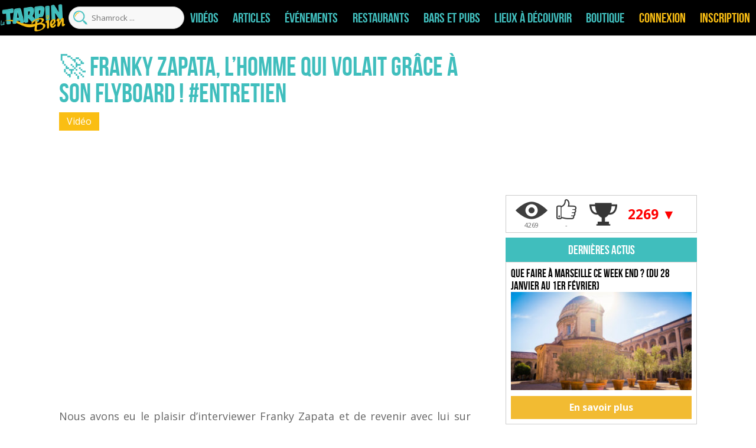

--- FILE ---
content_type: text/html; charset=UTF-8
request_url: https://tarpin-bien.com/wp-admin/admin-ajax.php
body_size: 200
content:
{"hideBtn":0,"venue":2,"post_id":"212579","post_type":"post","affichage":"4269","vue":"160","interet":"0.0374795","billetterie":null,"affichage_recherche":null,"classement":"2269","classement_diff":"-3","vue_old":"160","classement_old":"2266"}

--- FILE ---
content_type: text/html; charset=utf-8
request_url: https://www.google.com/recaptcha/api2/anchor?ar=1&k=6Leda70ZAAAAAM7d0BCD9iF-7UUDcENeC6jYL_dh&co=aHR0cHM6Ly90YXJwaW4tYmllbi5jb206NDQz&hl=en&v=N67nZn4AqZkNcbeMu4prBgzg&size=invisible&anchor-ms=20000&execute-ms=30000&cb=4unqiopfvsiu
body_size: 48880
content:
<!DOCTYPE HTML><html dir="ltr" lang="en"><head><meta http-equiv="Content-Type" content="text/html; charset=UTF-8">
<meta http-equiv="X-UA-Compatible" content="IE=edge">
<title>reCAPTCHA</title>
<style type="text/css">
/* cyrillic-ext */
@font-face {
  font-family: 'Roboto';
  font-style: normal;
  font-weight: 400;
  font-stretch: 100%;
  src: url(//fonts.gstatic.com/s/roboto/v48/KFO7CnqEu92Fr1ME7kSn66aGLdTylUAMa3GUBHMdazTgWw.woff2) format('woff2');
  unicode-range: U+0460-052F, U+1C80-1C8A, U+20B4, U+2DE0-2DFF, U+A640-A69F, U+FE2E-FE2F;
}
/* cyrillic */
@font-face {
  font-family: 'Roboto';
  font-style: normal;
  font-weight: 400;
  font-stretch: 100%;
  src: url(//fonts.gstatic.com/s/roboto/v48/KFO7CnqEu92Fr1ME7kSn66aGLdTylUAMa3iUBHMdazTgWw.woff2) format('woff2');
  unicode-range: U+0301, U+0400-045F, U+0490-0491, U+04B0-04B1, U+2116;
}
/* greek-ext */
@font-face {
  font-family: 'Roboto';
  font-style: normal;
  font-weight: 400;
  font-stretch: 100%;
  src: url(//fonts.gstatic.com/s/roboto/v48/KFO7CnqEu92Fr1ME7kSn66aGLdTylUAMa3CUBHMdazTgWw.woff2) format('woff2');
  unicode-range: U+1F00-1FFF;
}
/* greek */
@font-face {
  font-family: 'Roboto';
  font-style: normal;
  font-weight: 400;
  font-stretch: 100%;
  src: url(//fonts.gstatic.com/s/roboto/v48/KFO7CnqEu92Fr1ME7kSn66aGLdTylUAMa3-UBHMdazTgWw.woff2) format('woff2');
  unicode-range: U+0370-0377, U+037A-037F, U+0384-038A, U+038C, U+038E-03A1, U+03A3-03FF;
}
/* math */
@font-face {
  font-family: 'Roboto';
  font-style: normal;
  font-weight: 400;
  font-stretch: 100%;
  src: url(//fonts.gstatic.com/s/roboto/v48/KFO7CnqEu92Fr1ME7kSn66aGLdTylUAMawCUBHMdazTgWw.woff2) format('woff2');
  unicode-range: U+0302-0303, U+0305, U+0307-0308, U+0310, U+0312, U+0315, U+031A, U+0326-0327, U+032C, U+032F-0330, U+0332-0333, U+0338, U+033A, U+0346, U+034D, U+0391-03A1, U+03A3-03A9, U+03B1-03C9, U+03D1, U+03D5-03D6, U+03F0-03F1, U+03F4-03F5, U+2016-2017, U+2034-2038, U+203C, U+2040, U+2043, U+2047, U+2050, U+2057, U+205F, U+2070-2071, U+2074-208E, U+2090-209C, U+20D0-20DC, U+20E1, U+20E5-20EF, U+2100-2112, U+2114-2115, U+2117-2121, U+2123-214F, U+2190, U+2192, U+2194-21AE, U+21B0-21E5, U+21F1-21F2, U+21F4-2211, U+2213-2214, U+2216-22FF, U+2308-230B, U+2310, U+2319, U+231C-2321, U+2336-237A, U+237C, U+2395, U+239B-23B7, U+23D0, U+23DC-23E1, U+2474-2475, U+25AF, U+25B3, U+25B7, U+25BD, U+25C1, U+25CA, U+25CC, U+25FB, U+266D-266F, U+27C0-27FF, U+2900-2AFF, U+2B0E-2B11, U+2B30-2B4C, U+2BFE, U+3030, U+FF5B, U+FF5D, U+1D400-1D7FF, U+1EE00-1EEFF;
}
/* symbols */
@font-face {
  font-family: 'Roboto';
  font-style: normal;
  font-weight: 400;
  font-stretch: 100%;
  src: url(//fonts.gstatic.com/s/roboto/v48/KFO7CnqEu92Fr1ME7kSn66aGLdTylUAMaxKUBHMdazTgWw.woff2) format('woff2');
  unicode-range: U+0001-000C, U+000E-001F, U+007F-009F, U+20DD-20E0, U+20E2-20E4, U+2150-218F, U+2190, U+2192, U+2194-2199, U+21AF, U+21E6-21F0, U+21F3, U+2218-2219, U+2299, U+22C4-22C6, U+2300-243F, U+2440-244A, U+2460-24FF, U+25A0-27BF, U+2800-28FF, U+2921-2922, U+2981, U+29BF, U+29EB, U+2B00-2BFF, U+4DC0-4DFF, U+FFF9-FFFB, U+10140-1018E, U+10190-1019C, U+101A0, U+101D0-101FD, U+102E0-102FB, U+10E60-10E7E, U+1D2C0-1D2D3, U+1D2E0-1D37F, U+1F000-1F0FF, U+1F100-1F1AD, U+1F1E6-1F1FF, U+1F30D-1F30F, U+1F315, U+1F31C, U+1F31E, U+1F320-1F32C, U+1F336, U+1F378, U+1F37D, U+1F382, U+1F393-1F39F, U+1F3A7-1F3A8, U+1F3AC-1F3AF, U+1F3C2, U+1F3C4-1F3C6, U+1F3CA-1F3CE, U+1F3D4-1F3E0, U+1F3ED, U+1F3F1-1F3F3, U+1F3F5-1F3F7, U+1F408, U+1F415, U+1F41F, U+1F426, U+1F43F, U+1F441-1F442, U+1F444, U+1F446-1F449, U+1F44C-1F44E, U+1F453, U+1F46A, U+1F47D, U+1F4A3, U+1F4B0, U+1F4B3, U+1F4B9, U+1F4BB, U+1F4BF, U+1F4C8-1F4CB, U+1F4D6, U+1F4DA, U+1F4DF, U+1F4E3-1F4E6, U+1F4EA-1F4ED, U+1F4F7, U+1F4F9-1F4FB, U+1F4FD-1F4FE, U+1F503, U+1F507-1F50B, U+1F50D, U+1F512-1F513, U+1F53E-1F54A, U+1F54F-1F5FA, U+1F610, U+1F650-1F67F, U+1F687, U+1F68D, U+1F691, U+1F694, U+1F698, U+1F6AD, U+1F6B2, U+1F6B9-1F6BA, U+1F6BC, U+1F6C6-1F6CF, U+1F6D3-1F6D7, U+1F6E0-1F6EA, U+1F6F0-1F6F3, U+1F6F7-1F6FC, U+1F700-1F7FF, U+1F800-1F80B, U+1F810-1F847, U+1F850-1F859, U+1F860-1F887, U+1F890-1F8AD, U+1F8B0-1F8BB, U+1F8C0-1F8C1, U+1F900-1F90B, U+1F93B, U+1F946, U+1F984, U+1F996, U+1F9E9, U+1FA00-1FA6F, U+1FA70-1FA7C, U+1FA80-1FA89, U+1FA8F-1FAC6, U+1FACE-1FADC, U+1FADF-1FAE9, U+1FAF0-1FAF8, U+1FB00-1FBFF;
}
/* vietnamese */
@font-face {
  font-family: 'Roboto';
  font-style: normal;
  font-weight: 400;
  font-stretch: 100%;
  src: url(//fonts.gstatic.com/s/roboto/v48/KFO7CnqEu92Fr1ME7kSn66aGLdTylUAMa3OUBHMdazTgWw.woff2) format('woff2');
  unicode-range: U+0102-0103, U+0110-0111, U+0128-0129, U+0168-0169, U+01A0-01A1, U+01AF-01B0, U+0300-0301, U+0303-0304, U+0308-0309, U+0323, U+0329, U+1EA0-1EF9, U+20AB;
}
/* latin-ext */
@font-face {
  font-family: 'Roboto';
  font-style: normal;
  font-weight: 400;
  font-stretch: 100%;
  src: url(//fonts.gstatic.com/s/roboto/v48/KFO7CnqEu92Fr1ME7kSn66aGLdTylUAMa3KUBHMdazTgWw.woff2) format('woff2');
  unicode-range: U+0100-02BA, U+02BD-02C5, U+02C7-02CC, U+02CE-02D7, U+02DD-02FF, U+0304, U+0308, U+0329, U+1D00-1DBF, U+1E00-1E9F, U+1EF2-1EFF, U+2020, U+20A0-20AB, U+20AD-20C0, U+2113, U+2C60-2C7F, U+A720-A7FF;
}
/* latin */
@font-face {
  font-family: 'Roboto';
  font-style: normal;
  font-weight: 400;
  font-stretch: 100%;
  src: url(//fonts.gstatic.com/s/roboto/v48/KFO7CnqEu92Fr1ME7kSn66aGLdTylUAMa3yUBHMdazQ.woff2) format('woff2');
  unicode-range: U+0000-00FF, U+0131, U+0152-0153, U+02BB-02BC, U+02C6, U+02DA, U+02DC, U+0304, U+0308, U+0329, U+2000-206F, U+20AC, U+2122, U+2191, U+2193, U+2212, U+2215, U+FEFF, U+FFFD;
}
/* cyrillic-ext */
@font-face {
  font-family: 'Roboto';
  font-style: normal;
  font-weight: 500;
  font-stretch: 100%;
  src: url(//fonts.gstatic.com/s/roboto/v48/KFO7CnqEu92Fr1ME7kSn66aGLdTylUAMa3GUBHMdazTgWw.woff2) format('woff2');
  unicode-range: U+0460-052F, U+1C80-1C8A, U+20B4, U+2DE0-2DFF, U+A640-A69F, U+FE2E-FE2F;
}
/* cyrillic */
@font-face {
  font-family: 'Roboto';
  font-style: normal;
  font-weight: 500;
  font-stretch: 100%;
  src: url(//fonts.gstatic.com/s/roboto/v48/KFO7CnqEu92Fr1ME7kSn66aGLdTylUAMa3iUBHMdazTgWw.woff2) format('woff2');
  unicode-range: U+0301, U+0400-045F, U+0490-0491, U+04B0-04B1, U+2116;
}
/* greek-ext */
@font-face {
  font-family: 'Roboto';
  font-style: normal;
  font-weight: 500;
  font-stretch: 100%;
  src: url(//fonts.gstatic.com/s/roboto/v48/KFO7CnqEu92Fr1ME7kSn66aGLdTylUAMa3CUBHMdazTgWw.woff2) format('woff2');
  unicode-range: U+1F00-1FFF;
}
/* greek */
@font-face {
  font-family: 'Roboto';
  font-style: normal;
  font-weight: 500;
  font-stretch: 100%;
  src: url(//fonts.gstatic.com/s/roboto/v48/KFO7CnqEu92Fr1ME7kSn66aGLdTylUAMa3-UBHMdazTgWw.woff2) format('woff2');
  unicode-range: U+0370-0377, U+037A-037F, U+0384-038A, U+038C, U+038E-03A1, U+03A3-03FF;
}
/* math */
@font-face {
  font-family: 'Roboto';
  font-style: normal;
  font-weight: 500;
  font-stretch: 100%;
  src: url(//fonts.gstatic.com/s/roboto/v48/KFO7CnqEu92Fr1ME7kSn66aGLdTylUAMawCUBHMdazTgWw.woff2) format('woff2');
  unicode-range: U+0302-0303, U+0305, U+0307-0308, U+0310, U+0312, U+0315, U+031A, U+0326-0327, U+032C, U+032F-0330, U+0332-0333, U+0338, U+033A, U+0346, U+034D, U+0391-03A1, U+03A3-03A9, U+03B1-03C9, U+03D1, U+03D5-03D6, U+03F0-03F1, U+03F4-03F5, U+2016-2017, U+2034-2038, U+203C, U+2040, U+2043, U+2047, U+2050, U+2057, U+205F, U+2070-2071, U+2074-208E, U+2090-209C, U+20D0-20DC, U+20E1, U+20E5-20EF, U+2100-2112, U+2114-2115, U+2117-2121, U+2123-214F, U+2190, U+2192, U+2194-21AE, U+21B0-21E5, U+21F1-21F2, U+21F4-2211, U+2213-2214, U+2216-22FF, U+2308-230B, U+2310, U+2319, U+231C-2321, U+2336-237A, U+237C, U+2395, U+239B-23B7, U+23D0, U+23DC-23E1, U+2474-2475, U+25AF, U+25B3, U+25B7, U+25BD, U+25C1, U+25CA, U+25CC, U+25FB, U+266D-266F, U+27C0-27FF, U+2900-2AFF, U+2B0E-2B11, U+2B30-2B4C, U+2BFE, U+3030, U+FF5B, U+FF5D, U+1D400-1D7FF, U+1EE00-1EEFF;
}
/* symbols */
@font-face {
  font-family: 'Roboto';
  font-style: normal;
  font-weight: 500;
  font-stretch: 100%;
  src: url(//fonts.gstatic.com/s/roboto/v48/KFO7CnqEu92Fr1ME7kSn66aGLdTylUAMaxKUBHMdazTgWw.woff2) format('woff2');
  unicode-range: U+0001-000C, U+000E-001F, U+007F-009F, U+20DD-20E0, U+20E2-20E4, U+2150-218F, U+2190, U+2192, U+2194-2199, U+21AF, U+21E6-21F0, U+21F3, U+2218-2219, U+2299, U+22C4-22C6, U+2300-243F, U+2440-244A, U+2460-24FF, U+25A0-27BF, U+2800-28FF, U+2921-2922, U+2981, U+29BF, U+29EB, U+2B00-2BFF, U+4DC0-4DFF, U+FFF9-FFFB, U+10140-1018E, U+10190-1019C, U+101A0, U+101D0-101FD, U+102E0-102FB, U+10E60-10E7E, U+1D2C0-1D2D3, U+1D2E0-1D37F, U+1F000-1F0FF, U+1F100-1F1AD, U+1F1E6-1F1FF, U+1F30D-1F30F, U+1F315, U+1F31C, U+1F31E, U+1F320-1F32C, U+1F336, U+1F378, U+1F37D, U+1F382, U+1F393-1F39F, U+1F3A7-1F3A8, U+1F3AC-1F3AF, U+1F3C2, U+1F3C4-1F3C6, U+1F3CA-1F3CE, U+1F3D4-1F3E0, U+1F3ED, U+1F3F1-1F3F3, U+1F3F5-1F3F7, U+1F408, U+1F415, U+1F41F, U+1F426, U+1F43F, U+1F441-1F442, U+1F444, U+1F446-1F449, U+1F44C-1F44E, U+1F453, U+1F46A, U+1F47D, U+1F4A3, U+1F4B0, U+1F4B3, U+1F4B9, U+1F4BB, U+1F4BF, U+1F4C8-1F4CB, U+1F4D6, U+1F4DA, U+1F4DF, U+1F4E3-1F4E6, U+1F4EA-1F4ED, U+1F4F7, U+1F4F9-1F4FB, U+1F4FD-1F4FE, U+1F503, U+1F507-1F50B, U+1F50D, U+1F512-1F513, U+1F53E-1F54A, U+1F54F-1F5FA, U+1F610, U+1F650-1F67F, U+1F687, U+1F68D, U+1F691, U+1F694, U+1F698, U+1F6AD, U+1F6B2, U+1F6B9-1F6BA, U+1F6BC, U+1F6C6-1F6CF, U+1F6D3-1F6D7, U+1F6E0-1F6EA, U+1F6F0-1F6F3, U+1F6F7-1F6FC, U+1F700-1F7FF, U+1F800-1F80B, U+1F810-1F847, U+1F850-1F859, U+1F860-1F887, U+1F890-1F8AD, U+1F8B0-1F8BB, U+1F8C0-1F8C1, U+1F900-1F90B, U+1F93B, U+1F946, U+1F984, U+1F996, U+1F9E9, U+1FA00-1FA6F, U+1FA70-1FA7C, U+1FA80-1FA89, U+1FA8F-1FAC6, U+1FACE-1FADC, U+1FADF-1FAE9, U+1FAF0-1FAF8, U+1FB00-1FBFF;
}
/* vietnamese */
@font-face {
  font-family: 'Roboto';
  font-style: normal;
  font-weight: 500;
  font-stretch: 100%;
  src: url(//fonts.gstatic.com/s/roboto/v48/KFO7CnqEu92Fr1ME7kSn66aGLdTylUAMa3OUBHMdazTgWw.woff2) format('woff2');
  unicode-range: U+0102-0103, U+0110-0111, U+0128-0129, U+0168-0169, U+01A0-01A1, U+01AF-01B0, U+0300-0301, U+0303-0304, U+0308-0309, U+0323, U+0329, U+1EA0-1EF9, U+20AB;
}
/* latin-ext */
@font-face {
  font-family: 'Roboto';
  font-style: normal;
  font-weight: 500;
  font-stretch: 100%;
  src: url(//fonts.gstatic.com/s/roboto/v48/KFO7CnqEu92Fr1ME7kSn66aGLdTylUAMa3KUBHMdazTgWw.woff2) format('woff2');
  unicode-range: U+0100-02BA, U+02BD-02C5, U+02C7-02CC, U+02CE-02D7, U+02DD-02FF, U+0304, U+0308, U+0329, U+1D00-1DBF, U+1E00-1E9F, U+1EF2-1EFF, U+2020, U+20A0-20AB, U+20AD-20C0, U+2113, U+2C60-2C7F, U+A720-A7FF;
}
/* latin */
@font-face {
  font-family: 'Roboto';
  font-style: normal;
  font-weight: 500;
  font-stretch: 100%;
  src: url(//fonts.gstatic.com/s/roboto/v48/KFO7CnqEu92Fr1ME7kSn66aGLdTylUAMa3yUBHMdazQ.woff2) format('woff2');
  unicode-range: U+0000-00FF, U+0131, U+0152-0153, U+02BB-02BC, U+02C6, U+02DA, U+02DC, U+0304, U+0308, U+0329, U+2000-206F, U+20AC, U+2122, U+2191, U+2193, U+2212, U+2215, U+FEFF, U+FFFD;
}
/* cyrillic-ext */
@font-face {
  font-family: 'Roboto';
  font-style: normal;
  font-weight: 900;
  font-stretch: 100%;
  src: url(//fonts.gstatic.com/s/roboto/v48/KFO7CnqEu92Fr1ME7kSn66aGLdTylUAMa3GUBHMdazTgWw.woff2) format('woff2');
  unicode-range: U+0460-052F, U+1C80-1C8A, U+20B4, U+2DE0-2DFF, U+A640-A69F, U+FE2E-FE2F;
}
/* cyrillic */
@font-face {
  font-family: 'Roboto';
  font-style: normal;
  font-weight: 900;
  font-stretch: 100%;
  src: url(//fonts.gstatic.com/s/roboto/v48/KFO7CnqEu92Fr1ME7kSn66aGLdTylUAMa3iUBHMdazTgWw.woff2) format('woff2');
  unicode-range: U+0301, U+0400-045F, U+0490-0491, U+04B0-04B1, U+2116;
}
/* greek-ext */
@font-face {
  font-family: 'Roboto';
  font-style: normal;
  font-weight: 900;
  font-stretch: 100%;
  src: url(//fonts.gstatic.com/s/roboto/v48/KFO7CnqEu92Fr1ME7kSn66aGLdTylUAMa3CUBHMdazTgWw.woff2) format('woff2');
  unicode-range: U+1F00-1FFF;
}
/* greek */
@font-face {
  font-family: 'Roboto';
  font-style: normal;
  font-weight: 900;
  font-stretch: 100%;
  src: url(//fonts.gstatic.com/s/roboto/v48/KFO7CnqEu92Fr1ME7kSn66aGLdTylUAMa3-UBHMdazTgWw.woff2) format('woff2');
  unicode-range: U+0370-0377, U+037A-037F, U+0384-038A, U+038C, U+038E-03A1, U+03A3-03FF;
}
/* math */
@font-face {
  font-family: 'Roboto';
  font-style: normal;
  font-weight: 900;
  font-stretch: 100%;
  src: url(//fonts.gstatic.com/s/roboto/v48/KFO7CnqEu92Fr1ME7kSn66aGLdTylUAMawCUBHMdazTgWw.woff2) format('woff2');
  unicode-range: U+0302-0303, U+0305, U+0307-0308, U+0310, U+0312, U+0315, U+031A, U+0326-0327, U+032C, U+032F-0330, U+0332-0333, U+0338, U+033A, U+0346, U+034D, U+0391-03A1, U+03A3-03A9, U+03B1-03C9, U+03D1, U+03D5-03D6, U+03F0-03F1, U+03F4-03F5, U+2016-2017, U+2034-2038, U+203C, U+2040, U+2043, U+2047, U+2050, U+2057, U+205F, U+2070-2071, U+2074-208E, U+2090-209C, U+20D0-20DC, U+20E1, U+20E5-20EF, U+2100-2112, U+2114-2115, U+2117-2121, U+2123-214F, U+2190, U+2192, U+2194-21AE, U+21B0-21E5, U+21F1-21F2, U+21F4-2211, U+2213-2214, U+2216-22FF, U+2308-230B, U+2310, U+2319, U+231C-2321, U+2336-237A, U+237C, U+2395, U+239B-23B7, U+23D0, U+23DC-23E1, U+2474-2475, U+25AF, U+25B3, U+25B7, U+25BD, U+25C1, U+25CA, U+25CC, U+25FB, U+266D-266F, U+27C0-27FF, U+2900-2AFF, U+2B0E-2B11, U+2B30-2B4C, U+2BFE, U+3030, U+FF5B, U+FF5D, U+1D400-1D7FF, U+1EE00-1EEFF;
}
/* symbols */
@font-face {
  font-family: 'Roboto';
  font-style: normal;
  font-weight: 900;
  font-stretch: 100%;
  src: url(//fonts.gstatic.com/s/roboto/v48/KFO7CnqEu92Fr1ME7kSn66aGLdTylUAMaxKUBHMdazTgWw.woff2) format('woff2');
  unicode-range: U+0001-000C, U+000E-001F, U+007F-009F, U+20DD-20E0, U+20E2-20E4, U+2150-218F, U+2190, U+2192, U+2194-2199, U+21AF, U+21E6-21F0, U+21F3, U+2218-2219, U+2299, U+22C4-22C6, U+2300-243F, U+2440-244A, U+2460-24FF, U+25A0-27BF, U+2800-28FF, U+2921-2922, U+2981, U+29BF, U+29EB, U+2B00-2BFF, U+4DC0-4DFF, U+FFF9-FFFB, U+10140-1018E, U+10190-1019C, U+101A0, U+101D0-101FD, U+102E0-102FB, U+10E60-10E7E, U+1D2C0-1D2D3, U+1D2E0-1D37F, U+1F000-1F0FF, U+1F100-1F1AD, U+1F1E6-1F1FF, U+1F30D-1F30F, U+1F315, U+1F31C, U+1F31E, U+1F320-1F32C, U+1F336, U+1F378, U+1F37D, U+1F382, U+1F393-1F39F, U+1F3A7-1F3A8, U+1F3AC-1F3AF, U+1F3C2, U+1F3C4-1F3C6, U+1F3CA-1F3CE, U+1F3D4-1F3E0, U+1F3ED, U+1F3F1-1F3F3, U+1F3F5-1F3F7, U+1F408, U+1F415, U+1F41F, U+1F426, U+1F43F, U+1F441-1F442, U+1F444, U+1F446-1F449, U+1F44C-1F44E, U+1F453, U+1F46A, U+1F47D, U+1F4A3, U+1F4B0, U+1F4B3, U+1F4B9, U+1F4BB, U+1F4BF, U+1F4C8-1F4CB, U+1F4D6, U+1F4DA, U+1F4DF, U+1F4E3-1F4E6, U+1F4EA-1F4ED, U+1F4F7, U+1F4F9-1F4FB, U+1F4FD-1F4FE, U+1F503, U+1F507-1F50B, U+1F50D, U+1F512-1F513, U+1F53E-1F54A, U+1F54F-1F5FA, U+1F610, U+1F650-1F67F, U+1F687, U+1F68D, U+1F691, U+1F694, U+1F698, U+1F6AD, U+1F6B2, U+1F6B9-1F6BA, U+1F6BC, U+1F6C6-1F6CF, U+1F6D3-1F6D7, U+1F6E0-1F6EA, U+1F6F0-1F6F3, U+1F6F7-1F6FC, U+1F700-1F7FF, U+1F800-1F80B, U+1F810-1F847, U+1F850-1F859, U+1F860-1F887, U+1F890-1F8AD, U+1F8B0-1F8BB, U+1F8C0-1F8C1, U+1F900-1F90B, U+1F93B, U+1F946, U+1F984, U+1F996, U+1F9E9, U+1FA00-1FA6F, U+1FA70-1FA7C, U+1FA80-1FA89, U+1FA8F-1FAC6, U+1FACE-1FADC, U+1FADF-1FAE9, U+1FAF0-1FAF8, U+1FB00-1FBFF;
}
/* vietnamese */
@font-face {
  font-family: 'Roboto';
  font-style: normal;
  font-weight: 900;
  font-stretch: 100%;
  src: url(//fonts.gstatic.com/s/roboto/v48/KFO7CnqEu92Fr1ME7kSn66aGLdTylUAMa3OUBHMdazTgWw.woff2) format('woff2');
  unicode-range: U+0102-0103, U+0110-0111, U+0128-0129, U+0168-0169, U+01A0-01A1, U+01AF-01B0, U+0300-0301, U+0303-0304, U+0308-0309, U+0323, U+0329, U+1EA0-1EF9, U+20AB;
}
/* latin-ext */
@font-face {
  font-family: 'Roboto';
  font-style: normal;
  font-weight: 900;
  font-stretch: 100%;
  src: url(//fonts.gstatic.com/s/roboto/v48/KFO7CnqEu92Fr1ME7kSn66aGLdTylUAMa3KUBHMdazTgWw.woff2) format('woff2');
  unicode-range: U+0100-02BA, U+02BD-02C5, U+02C7-02CC, U+02CE-02D7, U+02DD-02FF, U+0304, U+0308, U+0329, U+1D00-1DBF, U+1E00-1E9F, U+1EF2-1EFF, U+2020, U+20A0-20AB, U+20AD-20C0, U+2113, U+2C60-2C7F, U+A720-A7FF;
}
/* latin */
@font-face {
  font-family: 'Roboto';
  font-style: normal;
  font-weight: 900;
  font-stretch: 100%;
  src: url(//fonts.gstatic.com/s/roboto/v48/KFO7CnqEu92Fr1ME7kSn66aGLdTylUAMa3yUBHMdazQ.woff2) format('woff2');
  unicode-range: U+0000-00FF, U+0131, U+0152-0153, U+02BB-02BC, U+02C6, U+02DA, U+02DC, U+0304, U+0308, U+0329, U+2000-206F, U+20AC, U+2122, U+2191, U+2193, U+2212, U+2215, U+FEFF, U+FFFD;
}

</style>
<link rel="stylesheet" type="text/css" href="https://www.gstatic.com/recaptcha/releases/N67nZn4AqZkNcbeMu4prBgzg/styles__ltr.css">
<script nonce="-raj2CTTjycu3UfBiYTNgg" type="text/javascript">window['__recaptcha_api'] = 'https://www.google.com/recaptcha/api2/';</script>
<script type="text/javascript" src="https://www.gstatic.com/recaptcha/releases/N67nZn4AqZkNcbeMu4prBgzg/recaptcha__en.js" nonce="-raj2CTTjycu3UfBiYTNgg">
      
    </script></head>
<body><div id="rc-anchor-alert" class="rc-anchor-alert"></div>
<input type="hidden" id="recaptcha-token" value="[base64]">
<script type="text/javascript" nonce="-raj2CTTjycu3UfBiYTNgg">
      recaptcha.anchor.Main.init("[\x22ainput\x22,[\x22bgdata\x22,\x22\x22,\[base64]/[base64]/[base64]/[base64]/[base64]/[base64]/KGcoTywyNTMsTy5PKSxVRyhPLEMpKTpnKE8sMjUzLEMpLE8pKSxsKSksTykpfSxieT1mdW5jdGlvbihDLE8sdSxsKXtmb3IobD0odT1SKEMpLDApO08+MDtPLS0pbD1sPDw4fFooQyk7ZyhDLHUsbCl9LFVHPWZ1bmN0aW9uKEMsTyl7Qy5pLmxlbmd0aD4xMDQ/[base64]/[base64]/[base64]/[base64]/[base64]/[base64]/[base64]\\u003d\x22,\[base64]\\u003d\\u003d\x22,\x22LjrDnsOiw7QHwoTDhlEkNW4vM8OKwpYvR8Kyw78mVkPCtMKmRFbDhcOhw5hJw5vDpMKBw6pcWzg2w6fCgiVBw4VPczk3w47DuMKTw4/DiMKXwrg9wqXCijYRwpjCkcKKGsOPw6h+Z8OmAAHCq0/Cl8Ksw67CgkJda8O4w6MWHE4GYm3CvsOEU2PDlMKXwplaw7I/bHnDsxgHwrHDlcKEw7bCv8KEw6dbVEo8Mk0ZUwbCtsORc1xww6nCpB3CiW0AwpMewrUAwpfDsMOBwqQ3w7vCv8KXwrDDrizDoyPDpBF1wrduMkfCpsOAw7TChsKBw4jCosOFbcKtVMOew5XCsUrClMKPwpNGwqTCmHdow7fDpMKyEAIewqzChAbDqw/Cp8Otwr/Cr18/wr9ewonCgcOJK8K3U8OLdEFFOywmSMKEwpwkw44bam0kUMOEJ38QLTvDmSdzZ8OoNB4qPMK2IU7Cn27CilkRw5Zvw7LCt8O9w7l4wr/DszMZOANpwprCucOuw6LCmFPDly/DosO+wrdLw5fCmhxFwq3CmB/[base64]/SVPDmMKtw6PDtAfCicKSw6/CtG7DusKqwokxXXxvHF4kwo/Dq8OnVCLDpAEtRMOyw79Vw5cOw7dmB3fCl8OfDUDCvMKCI8Ozw6bDlh18w6/CnEN7wrZgwpHDnwfDisOMwpVUHMKYwp/DvcOrw5zCqMKxwrt1IxXDjQhIe8OAwozCp8Kow5LDosKaw7jChMKbM8OKfEvCrMO0wocNFVZJNsORMEjCmMKAwoLCoMOkb8KzwoXDtHHDgMK5wq3DgEdyw5TCmMKrAsOQKMOGV3puGMKjfSN/[base64]/CoBtmFMK6wrbDvcKqw6Y0aMOXw7fChcOQwrYJEMOtOSfDsHoUwpnClMOgCkTDow52w4RvUQx6W17Cl8OUZiUlw5hrwrkNRhJVSG8yw6rDgMKMwo9Bwoo4I2lbccKOCT5JGcKxwrfCnsKhacOYRsKqw7LCvMKBf8OuNMKbw6dOwpk/[base64]/CmjPCvh8UYzjCiDMwwprDqz0bNgTDhR3CqsO7cMKnwqciVALDtcKCHFMKw53Ci8Ofw5zCn8KUWcOMwr4cEnPDpsOlWEsKw4LCmmzCoMKVw4nDjnzDom7ChcK8YndOK8K/[base64]/Do1TDj8K5B8OZI8O6R1Ahwp1Hb35EaCJww4IhwqHDiMK8OMOcwoDDnUDCk8OEB8Oew48Ew7ICw5UNS0NrfijDvitcWcKrwrNZNjPDl8OOIkFBw6pOTMOLTsOpaS4sw5wcLcOAw6rCmMKSMz/CgcOZWnpiwpIPfwQDRcOkwqHDpVF9bsKPwqvCvsKYw7jCpVTClMK4w6/DlsONIMOqwpPDtcKaacOEwpbDh8OFw7IkGsOHwpIfw6zCnhJtwpQ6w6k5wqIdaibCnTNxw7E4U8OtQ8OpRsKhw6lPOMKEc8KLw4rCocOWbcK7w4fCjxYPdi/CgGfDpTPCqsKjwrN/[base64]/CnsKNwrjCg3HCiFQkcsOAwprCvyI0Ty5awo7CjsO/w54Nw5oawp7CvjAaw4DDpcOOwoQ0HXnDjsKmC11TOFrDncKzw6A+w4gmNsKkW0LCgmQFYcKOw5TDqmRNFUIMw4XCtB1UwpoEwr7Cs1DDlGNdMcKuRHjCscO2woQxenzDs33CpW1owrvDu8KFbMOWw4N/w6LCucKEAHgEXcOKw47CmsO7csOJSyTDlnMXRMKsw6HCrBBvw7AIwrkgVW/DqsODdRzDmFxgXcOVw58mSg7Ct1vDoMK3w4DDrj3CjsK0w5hqwoXDnS5BJ25TGQVpw4Efw7DCilrCuwbDsnZKw5pOCDUmFRbDp8O0HsK2w4I1EBh4TDnDvcO9Z29nYE8MRMOxdMKQaQZMQ0jCisOgUsK/HF1gJihOQ2g4w6PDiBddFMK/wojChXfCmAJSwp9awog+GhQJw4jCo3TCq3zDpsKPw4JGw4Q2fcKHw7QowqbCrMKtJVHDl8OwTsKsacK+w63CucOyw43ChhvCtTITUyTCjyMnAmTCuMO1w6IzworCicKSwpPDhyoCwp04DXTDnRsIwp/DnR7DhR59wqXDilzDmR3CnMK6w6EBI8ObGsKaw7LDksKLa04ow7fDncOREDE4dcODazXDohI1w7/DgWJXZ8KHwooNESjDrVRtw7XDtMOGwpUdwpJKwqDCucOcwohRFWXDrBlGwr47w5vCpsO7QMKwwqLDtsK0DB5fw6w5PMKODBDDm0h6cU/Cm8KoS1/Dk8K+w7jDqBsBwr7CrcOjwrIAwo/[base64]/Cp3LDrcKWUsOwTwrDgcO9AcK+A8OKZB7DjsKswqPDvFEIXsKgAMO5wp7DrzzDl8Omw4nCocKYYMKPw6zCvcKow4XDsxAuOMKEbsOOLC08acK7SgTDkxzDhcOZesKPYMOuwoDCjsKCfzPCssKcw63DiQUfwq7CuBU8E8O7SQ9SwrDDswvDosKPw6TCpMO/wrc1K8OBwpjClcKmCMOuwo0Twq3DvcK+wozCt8KCCTobwrxfcnfDhV3CsWzCrCHDtEfDl8O/QBMpwqLCrGjDu1Mrdi3CqMOsFcKnwofCnMK5GMO1w5TDo8K1w7h+cEEWQk4+aUUowp3DucOBwrHDllA8Bxc/[base64]/w6poLX9EwrEDJMK1e8Ojwr5aTMOwKDl3B8OyEMKbwobCnMO7w6d1cMKDKAvCrMOGJhnCp8KIwqXCqFfCg8O/NXVKGsOow7DDhHQMw5jCqsOrfsOcw7RZOMKvGm/[base64]/w4dZwp9wUsOMOi9uwr/Dq2/Cu8O4wozCscOjwpNHDCrCiGNiw5zCncKuw4w2wroGw5XDpWHDuBbCocKhY8KJwo4/WDxnf8OkRcKSTyFvZXJgYMOANsOEV8Ofw7lBBlRswovDtMOAFcOFQsO6wpjCscOgw6HCrFLCjH0NZcKnVsKhFsKiOMOVWcKWw7w2wpd/[base64]/[base64]/[base64]/CiW/[base64]/Di8KRwph/w4ttPh5bw5hnw7vCoMKAOR17MWzDiALClsKOwr/[base64]/DpsK1wqvDpMO4UlbDlgTCgg4rwq3Dv8KvAMKkfsKFw6dxwoXDncKpwo8Sw7/Cp8Oaw73DgiXCpGcJV8OfwqhNP1rCr8OMw6vCvcK7w7HCtEfCh8KCw4HCrC/CuMKFw6fCl8Ogw6ZeIVhPcMOKw6EEw4lSc8OwI2lrQcKXGjXDrsK2BcOSwpXCjAnDu0Zwdzhfwp/CgXIJQ1XDt8KEFhzCjcOYw7VyKnvDvjrDisKmw4UYw6zDsMOlYBjCm8ORw7cQdcK0wp3DgMKCGQkIfXLDolMPwrdUOsOnEMOuwqcdw5oDw7rClcKVD8K9w5s0wojCksO6wqkgw4PCtTTDn8OnMHR/woHCqnE+BMO5ScOgwp7Cp8ODw4HCrknCkcKRQj0/[base64]/CkcOew5dffxvCi0cuwo96w5Qlwoslw7sZw5XCgMOnw5xIU8KCG2TDoMKtwrxiwqXCmHbDusOOw5IIE2pEw6fDm8KVw70WKCxww6bCv0TCsMOvVsKOw4/ChWZ4wpBLw5UbwrrCksK8wqFdaA3DmTzDsl7CnMKOT8K8w58Qw6fDlcOWKhjCnz3CgGnCinHCvcO4f8O+dcKlfmfDo8K/[base64]/wp0ow5F3wpk4wokcw7BERRITQiJIwokXegXDqcKQw7dHwrzCq2rDkADDu8Obw6fCpBDCicOGQMK/w7dtwpvCtXgYIhU5f8KWEAEfNsO5HsO/STLCnQ/[base64]/w7Imw6wKB8OofTbDsl/DqsKnwqoywqHDiMOxXm3CqsKcwoTDj30iacOZw7FdwrTDtcK/a8KeQwzCkCzCpzPDkm89EMK8WhHDnMKJwoRvw5gyMcKewqDCiRzDnsOYe2nCn30iCMKHb8KwCHnDkQ/CkiPCmklmIcKkwq7DiWFFLEUOZyBTAWBWw6ogGwzDrg/DrsKJw5bDh3sSSAHDuDMgfX3CkcK/wrUCSsK2CnIMwqdaQGVDw4vCkMOpw4fCvg8gwpNsUBs0wop0w6PCmSd2wqN5O8KvwqHCo8OJwqQXw4ZWasOrwonDvMKHGcK7wp/CuVHDmAjDhcOmw4vDhxsUHxVewqvDiT3Cq8KkOzzCiAB3w73DlyrCiQM2w6Z8wrDDksOgwphEwpHCiDfCocKnwoU2BzlrwrYqdcK9w5nCr17DqmHCvyXCtsO5w5l7wobDncK5wqnDqT9pYsOywoDDicO2wqMUNBjDg8OvwqAPQMKjw7/[base64]/[base64]/W8KIw5nDq1B3w4J9bcO0w5kNPsKCJgdVw5gzSsO2FhYpw5w1w6NxwqF9Njp5PDfDusKXejnCkg8Kw5zDjsKPw4nDiEfDlEXChcK3w6UKw6/DhWVGKcONw5Mcw7/[base64]/[base64]/[base64]/w4J9w4/DusO9w742woDCuHIhw6kfw6s4QnPCgsOjJMOgFMOUNsKJU8KvO0VYYQF6a37CpcKmw7LDqmBYwpQxwonDtMOxacK4wofCgQAzwppSflPDhw/Dhidxw5B+N2/[base64]/CmWJVwqXDtREww48NwrMqHMOtw59nFWDDjMKrw5hUXSsINMOKw43DtUQlN3/[base64]/Ch8K5WyjDp3l+w744HMKyV8OwXwtnKMOsw4PCrMOCZl9WQzZiw5XChCjDqFvDm8O2Qw0LOcKcJ8OawphoLMOKw4nDpQ/DqA7DlRLCm0gDwqhyMQBrw4DCpcKbUjDDmcO+w7bCk2ZJwr0Fw6fCmQTCgcOTVsKZwrDDksOcw4fCt2XCgsOhwr9HRA/[base64]/wolIw7Fuw6/CrgzDocK5w6tIw4ozw5Flw4V7LsKeSlLCvMOmw7HDmsOCPMOew6bDg1xResOAdSzDuFl7ccK/CsOfwqNUcnp4wrMXwqHCgMK6T3HDqsKsOcO9GcONw4XCgjN5V8KewpxXPX7CgQLCpCjDk8KbwoZVAD/Co8KjwrTDkiFxYcOQw5HDtMKBAkPCmsOBwrwRQG9dw4M9w7XDi8O6acORw57CscOtw4Fcw5RuwqQCw6jDucKqbcOGdV/DkcKKQFU+N3LClh5FVX3CpMKgQMOSwqItw4tkw5psw4zCtMK2woVLw6rCqsKKwop5w7PDnsO1woEFGMO1L8O/V8OOGnVUC0fCu8OTAMOnw5HDsMKOwrbCtW0Ew5DCl2Ica0bCjWjDiXLCpcOYWRbCvsKUClMnw5LCuMKXwrRgesKxw7oWw6QMw702ET1vbcKuw6h6wqLCinvDi8OJHCjChmLDicKlwrJgT25KHirCvMOPBcKVJ8KeDcOCw7w/[base64]/[base64]/wqHClcO5w7oRwpLClARLIC3Ch8Oew7R3CsKpw5fDoMKtw5fCiTcIwox7XAYmQ3IXw45sw4s4w79wA8KGQcOLw5nDumZnJcOCw4bDkMObBVdMw6XCn1fDq0fDnQDCu8KdVTRHHcOyb8OtwoJjw6/CgWrCoMO4w6vCtsKKw6pTe3ZLLMOQfj3DjsK4awB6w545wpLCtsOAw7PDpcKEwpTClzMmw6fCksKZw495w6DChltTw7nDoMO2w4V0wrtNP8KLQsKVw7bDiEcnYTJ2w43Dl8O/[base64]/[base64]/CpcOiNiHDsSAswqZFLXxUDcO6w61FOcKEw7TDo2vCrVvCrsKjw5zDt2hWw4XDn19cP8KBw6/Ctx3CrX5ow6zCrAIIwo/CncOfU8Omb8O2w5nCo25RTwbDnnhnwpphUBPCvy9NwqbCiMKIP24Vwo5WwrJnwp8Ww6gWCcOJHsOtwqp5wr8id2/CjkMvC8ObwobCiDBqwqg6woLDqMOeAMO4CMKrAR8qwrQ0w5PCocOodcOEeXdPe8KRFH/CvH3DiVnCtcOxRMKKwp4kMsOqwozCp04Zw6jCisOcWcO9wqDCuzXCk351wosPw6cVwplNwrYYw7NQScKnRsKZw73DgMOnOMO2HD/DmSkMXMO2wqnDgcO/w7pMesODHcOJwoXDpsOCaEIAw6/CiFvDjcKCOcOwwpLCjyzCnQl2ecODGw1RHcO4wqJQw6IRwp/CkMOrMDJxw4XChi3DvsKccSZ0w7jCsDLCrcOrwrzDqX/[base64]/DlsKVwqkHYAQYXlDDkMO+BsKKGcOQw4LCl8OxXW/Cn0LCgQMBw7bCl8OFU37DoiMKYDnDlQYtwrQiFcOqWT/DoTLDrcKYX2c0G2fCrx0Cw75Ce3sAwrJEw7caclPDhcORw6PCjicycMOUZMO/TsKyTm41SsKlNMOUw6Mkw4zClGBBMh3CkSMgKcOTOSJmfBc+MzYgGQ3DpFLDgE3CiSFYwp8Zw7ZMRcKyPnkyMcKTwqzCiMOXw4jCnnRswqotQ8KxScOzTVHCggxSw7dMD1LDsgzCgcOzw6zCpGl3Ug/Dmg1eWMO1wpBBPR9CVidkEGVFHlnCuzDCqsKREBXDoBLDhjzChx7DvFXDoWDCoT7DkcO0V8KTFWPCqcOmYVhQBTRhJyTCvX1sFidsNMKxw7nCpcKSfsOsW8KTA8OSPWsSe3Umw6/ClcOOY1tKw7DCoH7CsMK4woDDlEDDpx8Tw6xaw6kWD8KWwojDuVspwpPDrkXCnMKGCsOXw4U9MMKRaTFvJMOww7xEwp/[base64]/CncKCCwd3RjDCtcKbc8O/wpsbd8KVwq/CogTCjMKqGMKeQDHDig8DwpXCuTnCmDYyacKtwq7DqHXDosOzOsOYTFkwZMOCw6sBBTXCogTCrXNvOMOiScOlwovCvQfDtsOFYRDDkDDDhmFofMKNwqrCsADCizTCkFfDnWHDvWLCkzRSBx3Cp8KMBsORwqHCvsOhbwpGwqbCkMOjwpQ/SDAdK8KuwrtuNcOzw5tpw6vCocK/BSU2w6DDvHolwrnDkwJXwq8tw4YAV3nDtsOJw5LCkcOWDgXCqQbCmsKxG8KvwptPakfDt33Dm045bMOzw4NkasKoaBPCmlHCrSlHw78RCgPDvMKHwooYwp3DjV3DpG9bNyNcacOmV3EXw4tmO8ODw5E7wrZ/bT8vw6gPw4LDhMOmM8O6w6vConbDg0UgGnLDrMKgDzJGw4/CkybCjMKNwpEESzPCmMOfMmLCqcOWGHV8TsK2asOkw7VJXA/Di8O8w63CpCbChcOdW8Ksb8KJf8O4ZAkjC8KHwrfCrk4hwpgwLgbDtxjDnzHCpcOQAzJBw4jDi8ORw63Ck8OYwqdlw68Lw7Fbw7FewqEbw5nDnMKBw69DwqJQMFvCv8Ktw6IewqFZwqZ1GcOsPcKHw4rCrMOXw4UYJHbDrMOQw5XDulzCkcKZwr3CkcOBwpd/SsOsdsO3XsOXAMOwwqc/acKPKFpBwofCmA8Lwp10w5jDpRrDgMOlQcORIBXDgcKtw7jDjSN2wrcBNDI5w6IEWMKiHsOAw58sByh5wo9sKAXChWtFc8O/[base64]/wrnDhcOQe0nCng/Cn8KmasKXFMKNAChkTcKrw5DCt8KYwpRwXsKNw7lSBBYdY3jDuMKqwrNDwoFlKsKWw4gaFUl2DyvDgi9TwqDCncKdw53CoiN5w7Q6cjTCrcKGYX9Wwq3DvMKMCnttb3/[base64]/[base64]/w5HDpcO/[base64]/DicOhw47DgsK6GMOewoXDvgRLw4RwA8O1w4rDi1dfbW/DqChQwrXCosKbZsONw7TDv8KPUsKYw5twFsONQcK5e8KTN2puwpNewplYwqZqwojDoDdEwpllb1rDmUpiwq/Ch8OTLQxCZ3dPBA/[base64]/DqEsRw4E6JivDg8OMXwoFw64cUcOnZMOYwq/Dj8KDUUVqwrQlwoMbVMOew4w/[base64]/aBJ7w5wlw55nDSLDmcOEw6/Dr8K5BwJkwqPDlsKmwozCvFPDsHTCvHfCr8KTwpN/[base64]/CosOkUMOowqDCmcKVwrrCvjpMwoIvV8Oxwqdrwq1DwoXDtcOxCRbCjFfCn3QIwpoJTcOzwr7DisKFUMOYw7nCkcKYw7FvER3Dq8Klw5HCmMOTZx/DiAF0wpTDghQjw5nCqkrCoFV7f15bcMOOPn9KWFXDr0LCkcOhwqPCqcKGVlfDkVXClisQaXLCpMKPw792w5F/wpRnw7F7Uh3DjlrDiMOYfcODF8OuWxwlwrHCmFsxwpvCpFTCqMOjX8OGYlrCl8KAwrXCjcKEw5QnwpLDkMOiwpXDr2pEwo9uc1bClsKRw6zCl8KmbAUkFyNYwp0pZMKBwqcTOMOJwrzCscKhwrrDmsKIw7Nxw5zDgMKmw7pfwr1/wrTCrQVRUcOlQRJzwoDDvsKVwoMCwp0GwqbDvw5TSMKJNsKBO157UGh0Bi4PYzPDsh/DtTLCicKywpUXw4TDrsOfVk8NUyBOw4hSIcOiwp7DtcO7wr4qWMKGw7ciXsOKwoJEVsOwJUzCpsKFcxjCnsOlNmUGOcKYw6FARRc2cVrCkcKuYhMNaB7CnkkOw7HCgCdywqvCrzLDjyBew6/CqMOrQ0bCn8OmWMOZw7ViVsOIwoFUw7AawoPCpsORwrAoRSrCgcOlMCxGwpLCjiQ3C8OzKFjDmWENP0fDkMKNNgXCj8Olwp1Jw7DCjcOfM8K8X3nDlcO/I3IuP14aesOJPGARw799A8Omw7XCiFY8NG/CtxzChTcSScKMwo9OZ2RIawPCpcKuw69UBMK/eMOmT0RXw5R4wpzChHTCgsKbw5nDvcKjw6bCmC4Hw67Cn3UYwrvCtcKBRMKCw73Ch8K8WxHDtsOHZsOqd8K9w4EiesOKSxnDp8OfIBTDusOTwqPDsMOZMcKXw7bDiG/[base64]/[base64]/ClsKIbsONJ8O3QcODw75wwpxAw69cw5/CvMOxw68gVcKGQlHCvQjCjjnDucKfwoXCiS3Cu8KDZjVoWH3CvCnCksO5KsK5Z1/CnMK8LV4AcMO2d3bChMKwMsObw6YFQ3MAw5/DkcKDw6DCoCtow5nDs8KFaMOiFcK/[base64]/Ct0s2wq/CmsOsM8KcKzMHwozDvsKsJUHDvsKhIzrDsHjDsizDhAgEesOLNcKxR8Onw4lBwqdKwq/[base64]/[base64]/CkF41wrTCk8OiP04Bw5ICw5HDtMKQwowfE8O+YcKhw4FFwplWaMOnw7nCnMOzwoNFdMOUaSzClgnCncKwe1rCnxhmEcKIwoldw5fDmcOUKj7DuygpasOVMMK2HFglw6IcQ8OLF8OlFMKKwqFew7toZMOqwpciYBspwrllacO3wrYXw50wwr/CiVh7M8O8woIGw5csw6/CssOSwrHCmcOyMsODXxskw7JtecOdwpTCiQzCgsKFw4PCvsO9LDzDnjjChsKYQ8OZD0sGbWAbw4nDisO5w7sJwqlKw5dQw5xOPl0PIERcw6/[base64]/McKOEQ/[base64]/[base64]/DkH7Ck8KcVSnDoUTCnHUSRCXDujUQNMKcZMOdKGDCt2bDj8Ktwrh3wpdJAzLClMKYw6Y9U1fCiAzDrHRbNsOfw6TDmDJjw7jCg8OqNkFuw4PCg8OVVwLCulpWw6RgbsKSa8Kww4/DlgLCq8KvwqXChcK8wrx0dsOjwq7CrDEcw5zDisKdXizCkxofAiLCn0bDrcOqw41GFzrDoErDvsOjwpo7wo7CjyHDjX8TwozChSPCncO8RVwgR0bCnT/DqsOZwrjCtcKDcnfCqirDvcOlSsO4w7rCnRlsw6ITOsOWQgh8QcOAw70IwpTDpV1xecKNEzRVw6TDlsK5wqPDm8OwwpzChcKAw7ktVsKWwpVvwprChsKuHAUtwoPDhsK7wovClcK/ScKnwrsKDnZuw5wQwqtRPTBDw5o4DcKjwo8MECPDvlxlU1TDnMKMw4zCkMKxw6BdPhzCjxfCvhXDosOxFyrCtgrCscKOw5VkwonCicK6acKZwrMPJAl4wo/Dm8KsUiNNEcOybsO1G2zClsOnwp5qMsO3NDJIw5LCkcOtQ8O7w6HCnmXCg2IyWAgeZVzDtsKZwpLCmm01TsODN8O9w4DDrcO5LcObw6oBBMOLwrsRwpxOw6bCmMKMV8KPwr3Dr8OsAMOZw67Dr8OOw7XDjEvDu3hsw5BgC8KBw4bCh8OQO8Ojw5/[base64]/[base64]/AMKwwr3CiX90w5rCl8O/[base64]/CpcOkVQ7DgcOowrg9wpnDg8Onwq/[base64]/CssOxw7sKZMKIcRMORsK/wrLCtC/Dt8ODX8Oxw4HDiMKrwp8NTTfCnWLDvi8cw64Gw67Dj8Knw4DChsKPw5bDgCxyW8KoU1EqSGbCtn06wrnDq0jCom7ClMOjwoJAw6wqEMOBQ8OqQsKCw7dHZDLDlsKqw4FdGMKjXyDCs8Kow7jDn8OQVgzCkiYccsKLwr3CnHvCg2PChn/[base64]/DlcKrw6Y6wpHDrR8JwqImDBtKQcK6w7LDqyfCoVnCqHJEw4DCvcKMFk7ChHlAW2vDq23Cn39dwqJ+w5vCnsK4w5PDl0DCh8Oew7HCt8KtwodMNMKgBMO5FR1/N2AdasKaw5Jywrx8wp1Iw4QPw6tBw5Qjw6/DnMOyIjBEwrlVYiDDnsKhAMKAw5XDrMKkI8OLMyTChhnCr8K9AybDgsKlwp/[base64]/DijNrKcODw6XDtsOqwrUDEGjDhWo6wqjDuhDCmFBxwpHDmMKHMDXDjVLCi8ONKHDDsC/[base64]/KARwf3tfEErDm3rCtTDDllZBworCkzjCpgPCtsKjw7dAwrARN2tjP8OLw7LDlUovwoPCuA1hwpvCvGslw6UVw4Nfw70bwqDChsOZJsOCwrEKelZPw6XDm3DCh8KcVUxtwqDCljEnJMKvJXY+OxhtK8OXwprDjMK1ZMKgwrnDkh/CgSTCrygLw7/DrCPDpT/DgMOJOnZ4wrHCtQLDjX/Ck8OoUW8udMOpw5pvAS3DjcKGw7LCjcKwS8OLwoFpPFwWECrCogHDgcOsM8KuLD3ClEgKa8KXw4M0w659wq7Do8OiwrHCisOBBcOKWkrDosKAwr/[base64]/CvTfCnWHDlzvCmTgsYl4pwrjCshPDuMKPFigQAF7DrMKobgjDhx/[base64]/wpnDqMK7woUrw4XDhlrCmhAAwphowohXw7LDvyFUXsK1w4HDtMOqW28HQMKrw5dnw5vDg1kEwr7DlMOAwpfCmMKTwqLCpsKpGsKDwoFDw5wNwqhFwqLCoB5Jw4TCiTrCq0bDuRZWS8OfwpJYw70SDMOGwpXDk8KoCgPCky82VD/[base64]/DrDDCocO3Y1rDqcKTwpTCt8KVw5zDnMOYNSLCkWnDhMOqw47Dj8OXXcKhw5XDtFhLAx0AQ8OnckwgPsO2H8OECURwwr7CssO9dsKEaUU9w4DDhU0Nw54lBcKowo/[base64]/RMK4QMK0OcKafcKZwqZqw5PCiSYHw7hHwqrDlEt3woTCskwlwojDlCNOEsOZwpt6w5/DtAvDg2cgw6fDlMOxw6PDhsKgw6JdRnVCDWvClDpvDcKlMnTDqMKnQRgrbsKBwq1CUA08KsKuw5jCrUXDp8OBecKAKsOTJsOhw5pae3ppXRgkRDhCwo/DlmgjJDJUw6JOw5Y2w7/DkxtzRiZoB3nChcKNw6wBXR4wYsOUwpjDiifDsMK6JHTDvXl2HTxNwoTCmxJywqVkeG/ChMO/wp7CojzCqyvDqwM6w4LDmcKxw5oSw6xKY1HChcKLwq/DlsOkfcOWXcKHwq4XwosuVQrDpMK/wr/CsHI8Ln7CkMOmc8KkwqdTwovChRN0LMOIYcOqJmvDnUddAzzCuGnCv8KgwrkzT8OuQsKvw4F3H8KdIcO4w6fChXfClsODw4cqfcOLZxwYH8OGw6LClMOww5LCoX1Xw4FlwpDCsnUAMDpgw4jCmnzDrlESWgMFKDdAw7vDlwN/JCRvW8Khw40zw7rDkcO8ecOCw6ZuNsKdL8KSVHNqw6rDhy/DnMK7wpTCrHTDpHXDpi9IbiN2dBUtWcKvwpp3wpBDHjcOw77DvyRAw7XDmVtowowKB0vCiFEmw4fClsKvw4xCESXCpWvDsMKgI8KqwqjDsjo8P8K+wovDrMKqcmkkwpHCjMOfTcOJwrPCiSjDjk8YC8Kkwp3DsMOwY8Ocwr11w5tCK1HDtcO2GUU/FwLChwfDiMKZw7/DmsOow7jCoMKzWsKxwqHCpQPDqS/[base64]/OiXCo07Chiwyfw4+RQDDh8Opw5Flw6zDtcKTwohawrLDqcOLbTAlwrvDvjrDsi1FQcOLYMKrwovCn8Kowo7CrsOnX3DDrMO8MVXDhGJEWywzwpoqwplnw6HDgcK6wrvCpMKUwogAZQ/Ds0YPw6TCqMK/UgBUw4ZXw59Aw7vDkMKiwrvDt8OYTx9lwpQvwoRsZ1XCp8KDwqwJwqtowpdBRAXCqsKaLS0ALgvCtcOdMMO3wrPDqMOxY8Kkw5AFIcKuw6YwwozCrcKQdDtCw6cPw5pkwrVLw6/[base64]/CrkfDpcKnWW8DbBQJDRvCp8OLO8OCw7xTHsKhwpxwGH3CjwjCni3CmETCrMKxWh/DpcKZFMKFw615dcKyFk7CvsK0K3wheMKbZihmw4BAYMKyR3rDmsKlwqLCtQ1Lf8OMAE4/w71Iwq7CssKFVcKuGsKIwrpawqTDscKFw4nDkFMiJcObwopFwo/DqnAMw6HCiz/CuMKjwqg9wp3DuU3DtjFtw4IpV8KTwq/[base64]/Dv8O3GCfDlVPDvTPCjgbDlUnDniLClSTCr8OvNMOWOMK8PMKnX0TCuy5JwrzCtjAoHm0DKw7Do1XCqwPCjcKNSQRGwqRtw7B/w7bDpcOHWH0NwrbCh8O8wr3CjsK/wq/Dk8O1VVjCmns+KsKPwonDgnEMw7R5TnbCsjdbwqXCl8KUOgTCvsKeZsOdw7jDpBkMFsOrwr/[base64]/[base64]/Ck8O9w6RFwqJmw65tfH/DkcOgwp3DosO5w67Csm3CmMKWw7JDIXRuwrwjw6M/cQDCkMO+w7Qowq1eOQnDjcKLT8K8OUQcw7NTHVzDhsKIworDoMOCG1DCnADCv8O1esKCBMK8w4zCmsKzEENPw6HCqcKbEcKGITXDumHCoMORw79QOmDDgAvCisOPw4HDuWwSdMORw6Umw78NwrEUeDxrDhY+w6PDih0GJ8OUwrZlwqtrwrPCtMKiw7/CsFUbwpQWwrwTcUxTwo1ewoUUwozDtBMNw5XCqMOmwr9QdMOSecOKwqAUwr3Crh/DrMOKw5LCtcKjw6QtUcK5wrkLNMKHwpjCmsOQw4dFUsKBw7BBwp3CjTzDucKUwr5SK8KfenlBwobCgMK6BMK+YUFgc8Ovw5dnYMK9esKTw4gKLB4FbcOkBcK2wpBhJsO4Z8Oww6poworCg0vDnMOHwo/DkiXDjMKyUE/CgcKtGcK5G8O5w6fDhgVvdsKKwqbDnsOFN8O1wq8tw7/ClxUuw6wabMKawqjCtcO1ZMOzQnjCuUcweSZ4EHrCniDDlsKbW3glw6nDrHB5wpnDr8Kow6/Dp8O4WXDDu3bDkyDDok5rOcOAME4gwqnCosOrDcOaE2wOU8O/w5wXw4bCm8OAdsKqVRLDjArCgcKTOcOqMMKww5sUwqLCnzAjX8K2w68Swoxrwohew7lMw585wobDjsKdcmfDi3ZeRSLCjlDClBs1Xhc5wow0w4jDnMKO\x22],null,[\x22conf\x22,null,\x226Leda70ZAAAAAM7d0BCD9iF-7UUDcENeC6jYL_dh\x22,0,null,null,null,1,[21,125,63,73,95,87,41,43,42,83,102,105,109,121],[7059694,374],0,null,null,null,null,0,null,0,null,700,1,null,0,\[base64]/76lBhn6iwkZoQoZnOKMAhnM8xEZ\x22,0,0,null,null,1,null,0,0,null,null,null,0],\x22https://tarpin-bien.com:443\x22,null,[3,1,1],null,null,null,1,3600,[\x22https://www.google.com/intl/en/policies/privacy/\x22,\x22https://www.google.com/intl/en/policies/terms/\x22],\x22VkT0MHYtdunV2pUO5x0/Bl0GnR5WMDE9r0TVz2EB/lY\\u003d\x22,1,0,null,1,1770009931607,0,0,[169,211,186],null,[165,14,200],\x22RC-f5_X5Vkje4f2lA\x22,null,null,null,null,null,\x220dAFcWeA7HG3NlYfrlq_u_Z7I04j6HQhl8e9PCgrPNAAT_NHbYIX7-V87TGlrqin0sXRYN76B3vSuF-B-E1zxl7v7CZ-mxDzshpg\x22,1770092731621]");
    </script></body></html>

--- FILE ---
content_type: text/html; charset=utf-8
request_url: https://www.google.com/recaptcha/api2/aframe
body_size: -270
content:
<!DOCTYPE HTML><html><head><meta http-equiv="content-type" content="text/html; charset=UTF-8"></head><body><script nonce="9FLBc8KI-5VYWj-I0LlnrQ">/** Anti-fraud and anti-abuse applications only. See google.com/recaptcha */ try{var clients={'sodar':'https://pagead2.googlesyndication.com/pagead/sodar?'};window.addEventListener("message",function(a){try{if(a.source===window.parent){var b=JSON.parse(a.data);var c=clients[b['id']];if(c){var d=document.createElement('img');d.src=c+b['params']+'&rc='+(localStorage.getItem("rc::a")?sessionStorage.getItem("rc::b"):"");window.document.body.appendChild(d);sessionStorage.setItem("rc::e",parseInt(sessionStorage.getItem("rc::e")||0)+1);localStorage.setItem("rc::h",'1770006333644');}}}catch(b){}});window.parent.postMessage("_grecaptcha_ready", "*");}catch(b){}</script></body></html>